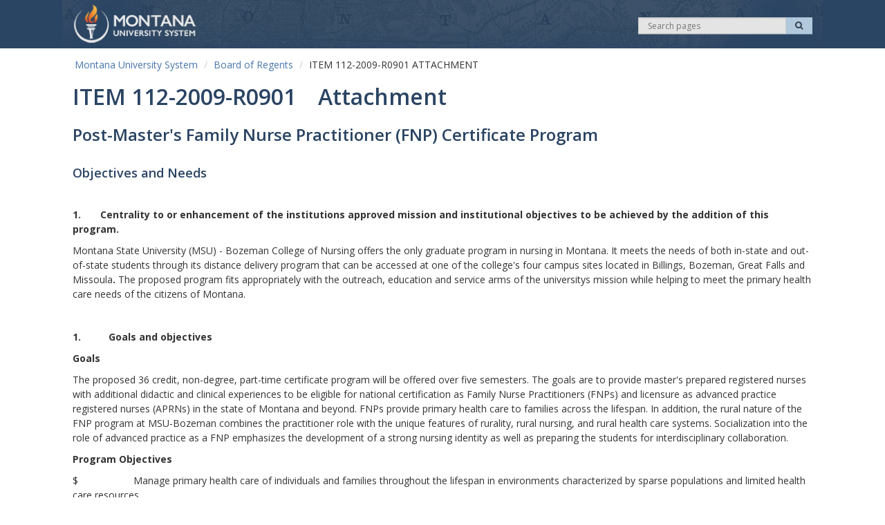

--- FILE ---
content_type: text/html; charset=UTF-8
request_url: https://www.mus.edu/board/meetings/Archives/ITEM112-2009-R0901ATT.html
body_size: 94051
content:
<!DOCTYPE HTML><!DOCTYPE HTML><html lang="en-US">
   <head>
      <meta http-equiv="Content-Type" content="text/html; charset=UTF-8">
      <meta charset="utf-8">
      <meta http-equiv="X-UA-Compatible" content="IE=edge">
      <meta name="viewport" content="width=device-width, initial-scale=1">
      <meta name="description" content="">
      <meta name="keywords" content="">
      <meta name="referrer" content="no-referrer-when-downgrade">
      <!--[if lt IE 9]>
		<script src="https://oss.maxcdn.com/libs/html5shiv/3.7.0/html5shiv.js"></script>
		<script src="https://oss.maxcdn.com/libs/respond.js/1.4.2/respond.min.js"></script>
<![endif]-->
      <title>ITEM 112-2009-R0901     ATTACHMENT | Montana University System</title>
      <meta name="theme-color" content="#333333" />
<link rel="icon" sizes="36x32" href="/_resources/msu/2/images/structure/logos/mus/favicon.ico" />
<link href="/_resources/msu/2/styles/styles.css?d=20210805" rel="stylesheet" media="screen" />
      <link href="/_resources/msu/2/slick/slick.css" rel="stylesheet" type="text/css">
      <link href="/_resources/msu/2/slick/slick-theme.css" rel="stylesheet" type="text/css">
      <link href="/_resources/msu/2/styles/slickslider.css" rel="stylesheet" type="text/css"><script src="//ajax.googleapis.com/ajax/libs/jquery/1.10.2/jquery.min.js"></script><script type="text/javascript">
			OUC = typeof OUC !== "undefined" ? OUC : {};
			OUC.XSLVariables = typeof OUC.XSLVariables !== "undefined" ? OUC.XSLVariables : {};
			OUC.XSLVariables.dirName="/board/meetings/Archives/";
			OUC.XSLVariables.pageName=OUC.XSLVariables.dirName+"ITEM112-2009-R0901ATT.html";
			OUC.XSLVariables.httpRoot="https://www.mus.edu/";
			
			var page_id="https://www.mus.edu/board/meetings/Archives/ITEM112-2009-R0901ATT.html";
		</script><script src="https://cdn.usefathom.com/script.js" data-site="KOOVSYNM" defer="true"></script><script>(function(w,d,s,l,i){w[l]=w[l]||[];w[l].push({'gtm.start':
			new Date().getTime(),event:'gtm.js'});var f=d.getElementsByTagName(s)[0],
			j=d.createElement(s),dl=l!='dataLayer'?'&l='+l:'';j.async=true;j.src=
			'https://www.googletagmanager.com/gtm.js?id='+i+dl;f.parentNode.insertBefore(j,f);
			})(window,document,'script','dataLayer','GTM-MLWD53D7');</script><script async="true" src="https://www.googletagmanager.com/gtag/js?id=G-RMGW710C4F"></script><script>
			  window.dataLayer = window.dataLayer || [];
			  function gtag(){dataLayer.push(arguments);}
			  gtag('js', new Date());

			  gtag('config', 'G-RMGW710C4F');
			</script><script src="https://www.googletagmanager.com/gtag/js?id=G-F6KLTS8ZDD" async=""></script><script> 
				window.dataLayer = window.dataLayer || []; 
				function gtag(){dataLayer.push(arguments);} 
				gtag('js', new Date()); 

				gtag('config', 'G-F6KLTS8ZDD'); 
			</script>
      <script type="text/javascript">// <![CDATA[
(function() {
    var ga = document.createElement('script'); ga.type = 'text/javascript'; ga.async = true;
    ga.src = ('https:' == document.location.protocol ? 'https://ssl' : 'http://www') + '.google-analytics.com/ga.js';
    var s = document.getElementsByTagName('script')[0]; s.parentNode.insertBefore(ga, s);
  })();
// ]]></script>
</head>
   <body class="responsive">
      <div class="mus-topalert" id="mus-topalert" data-alert-url="https://www.montana.edu/assets/feeds/homepage-alert.html" style="display:none;"></div>
      <header class="wrapper" id="header" role="banner">
         <div class="container" id="banner"><img class="visible-print" src="/_resources/msu/2/images/structure/headers/mus-logo.png" height="63" width="250" alt="images/structure/headers/mus-logo.png"><div class="row clearfix hidden-print">
               <div class="col-sm-12 cf">
                  <div class="row">
                     <div class="col-sm-4 col-md-6 column pull-right text-right hidden-xs nav pull-right text-left" id="header-tools">
                        <div class="row clearfix">
                           <div id="searchbox" class="col-md-6 col-lg-6 col-sm-12 text-right column search pull-right" role="search">
                              <div class="row">
                                 <div class="col-md-12">
                                    <form id="search" method="get" action="https://google.com/cse" class="form-horizontal" role="search"><input type="hidden" name="cx" value="012774048697480239986:o4qmbmtj0ju"><input type="hidden" name="cof" value="FORID:0"><div class="input-group input-group-sm"><label for="srch-term" class="sr-only">Search</label><input type="search" id="srch-term" name="q" class="form-control" placeholder="Search pages"><span class="input-group-btn"><button class="btn btn-default btn-search" name="sa" type="submit"><span class="fa fa-search"><span class="sr-only">Search</span></span></button></span></div>
                                    </form>
                                 </div>
                              </div>
                           </div>
                        </div>
                     </div>
                     <div id="stick" data-spy="affix" data-offset-top="125">
                        <ul class="siteheaderlinks">
                           <li id="sitelogo"><a class="navbar-brand" href="https://www.mus.edu"><img src="/_resources/msu/2/images/structure/headers/mus-logo.png" alt="Montana University System" title="Montana University System" height="44" width="174"></a></li>
                        </ul>
                        <ul id="mobile_buttons" class="visible-xs nav pull-right text-left navbar-nav">
                           <li class="pull-left" id="menu-nav"><a href="#" title="Menu" id="menuButton" class="menu-button pull-left"><span class="burger-icon"><span class="sr-only"></span></span></a></li>
                           <li class="pull-right" id="menu-search"><a title="Search" href="#" class="pull-left dropdown-toggle" data-toggle="dropdown"><span class="fa fa-search"><span class="sr-only">Search</span></span></a></li>
                        </ul>
                        <div id="menu-search-open" class="hidden-md hidden-lg hidden-sm clearfix">
                           <div class="col-sm-12">
                              <form id="mobile_search" method="get" action="https://google.com/cse" class="form-horizontal form-inline grey-background " role="search"><input type="hidden" name="cx" value="012774048697480239986:o4qmbmtj0ju"><input type="hidden" name="cof" value="FORID:0"><div class="input-group input-group"><label for="srch-term2" class="sr-only">Search</label><input id="srch-term2" type="search" name="q" class="form-control" placeholder="Search pages"><span class="input-group-btn"><button class="btn btn-default btn-search" name="sa" type="submit">
                                          															Search
                                          														</button></span></div>
                              </form>
                           </div>
                        </div>
                     </div>
                  </div>
               </div>
            </div>
         </div>
      </header>
      <div class="container" id="content">
         <div class="row">
            <div id="rightpane" class="background-divided col-xs-12 pull-right page-content sec col-sm-12">
               <div class="row">
                  <div id="breadcrumb" class="clearfix col-sm-12 hidden-print">
                     <ul class="breadcrumb">
                        <li><a href="/">Montana University System</a></li>
                        <li><a href="/board/">Board of Regents</a></li>
                        <li>ITEM 112-2009-R0901     ATTACHMENT</li>
                     </ul>
                  </div>
                  <div class="col-sm-12 page-header clearfix">
                     <h1>ITEM 112-2009-R0901&nbsp; &nbsp; Attachment</h1>
                  </div>
               </div>
               <div class="row">
                  <div class="col-sm-12 clearfix page-wrapper">
                     <div class="row">
                        <main id="maincontent" role="main" class=" col-sm-12">
                           <h2>Post-Master's Family Nurse Practitioner (FNP) Certificate Program</h2>
                           <h3>Objectives and Needs</h3>
                           <p>&nbsp;</p>
                           <p><b>1.&nbsp;&nbsp;&nbsp;&nbsp;&nbsp;&nbsp; Centrality to or enhancement of the institutions approved mission and institutional
                                 objectives to be achieved by the addition of this program. </b></p>
                           <p>Montana State University (MSU) - Bozeman College of Nursing offers the only graduate
                              program in nursing in Montana. It meets the needs of both in-state and out-of-state
                              students through its distance delivery program that can be accessed at one of the
                              college's four campus sites located in Billings, Bozeman, Great Falls and Missoula<b>. </b>The proposed program fits appropriately with the outreach, education and service arms
                              of the universitys mission while helping to meet the primary health care needs of
                              the citizens of Montana.</p>
                           <p><b>&nbsp;</b></p>
                           <p><b>1.&nbsp;&nbsp;&nbsp;&nbsp;&nbsp;&nbsp;&nbsp;&nbsp;&nbsp; Goals and objectives</b></p>
                           <p><b>Goals</b></p>
                           <p>The proposed 36 credit, non-degree, part-time certificate program will be offered
                              over five semesters. The goals are to provide master's prepared registered nurses
                              with additional didactic and clinical experiences to be eligible for national certification
                              as Family Nurse Practitioners (FNPs) and licensure as advanced practice registered
                              nurses (APRNs) in the state of Montana and beyond. FNPs provide primary health care
                              to families across the lifespan. In addition, the rural nature of the FNP program
                              at MSU-Bozeman combines the practitioner role with the unique features of rurality,
                              rural nursing, and rural health care systems. Socialization into the role of advanced
                              practice as a FNP emphasizes the development of a strong nursing identity as well
                              as preparing the students for interdisciplinary collaboration.</p>
                           <p><b>Program Objectives</b></p>
                           <p>$&nbsp;&nbsp;&nbsp;&nbsp;&nbsp;&nbsp;&nbsp;&nbsp;&nbsp;&nbsp;&nbsp;&nbsp;&nbsp;&nbsp;&nbsp;&nbsp;&nbsp;&nbsp;&nbsp; Manage primary health care of individuals and families throughout
                              the lifespan in environments characterized by sparse populations and limited health
                              care resources.</p>
                           <p>$&nbsp;&nbsp;&nbsp;&nbsp;&nbsp;&nbsp;&nbsp;&nbsp;&nbsp;&nbsp;&nbsp;&nbsp;&nbsp;&nbsp;&nbsp;&nbsp;&nbsp;&nbsp;&nbsp; Demonstrate competency in collaborating with clients to meet
                              their health care needs and goals.</p>
                           <p>$&nbsp;&nbsp;&nbsp;&nbsp;&nbsp;&nbsp;&nbsp;&nbsp;&nbsp;&nbsp;&nbsp;&nbsp;&nbsp;&nbsp;&nbsp;&nbsp;&nbsp;&nbsp;&nbsp; Demonstrate responsibility and accountability for clinical management
                              decisions in accordance with the advanced practice role.</p>
                           <p>$&nbsp;&nbsp;&nbsp;&nbsp;&nbsp;&nbsp;&nbsp;&nbsp;&nbsp;&nbsp;&nbsp;&nbsp;&nbsp;&nbsp;&nbsp;&nbsp;&nbsp;&nbsp;&nbsp; Deliver nursing care based on theory and research to individuals
                              and families in rural areas.</p>
                           <p>$&nbsp;&nbsp;&nbsp;&nbsp;&nbsp;&nbsp;&nbsp;&nbsp;&nbsp;&nbsp;&nbsp;&nbsp;&nbsp;&nbsp;&nbsp;&nbsp;&nbsp;&nbsp;&nbsp; Develop leadership roles within evolving health care delivery
                              systems in rural areas.</p>
                           <p>$&nbsp;&nbsp;&nbsp;&nbsp;&nbsp;&nbsp;&nbsp;&nbsp;&nbsp;&nbsp;&nbsp;&nbsp;&nbsp;&nbsp;&nbsp;&nbsp;&nbsp;&nbsp;&nbsp; Participate in the process of analysis and investigation of nursing
                              problems to develop new insights and build connections between theory, research and
                              clinical practice.</p>
                           <p>$&nbsp;&nbsp;&nbsp;&nbsp;&nbsp;&nbsp;&nbsp;&nbsp;&nbsp;&nbsp;&nbsp;&nbsp;&nbsp;&nbsp;&nbsp;&nbsp;&nbsp;&nbsp;&nbsp; Develop proficiency in collaboration, referral and consultation
                              with other disciplines and consumers.</p>
                           <p>$&nbsp;&nbsp;&nbsp;&nbsp;&nbsp;&nbsp;&nbsp;&nbsp;&nbsp;&nbsp;&nbsp;&nbsp;&nbsp;&nbsp;&nbsp;&nbsp;&nbsp;&nbsp;&nbsp; Demonstrate beginning skill in the role acquisition of the family
                              nurse practitioner.</p>
                           <p>$&nbsp;&nbsp;&nbsp;&nbsp;&nbsp;&nbsp;&nbsp;&nbsp;&nbsp;&nbsp;&nbsp;&nbsp;&nbsp;&nbsp;&nbsp;&nbsp;&nbsp;&nbsp;&nbsp; Develop an active role in rural health care policy and implementation.</p>
                           <p><b>&nbsp;</b></p>
                           <p><b>2.&nbsp;&nbsp;&nbsp;&nbsp;&nbsp;&nbsp; Intellectual basis for the curriculum </b></p>
                           <p>Two of the objectives of the Rural Family Nurse Practitioner (FNP) program are to:
                              Deliver nursing care based on theory and research to individuals and families in rural
                              areas; and Participate in the process of analysis and investigation of nursing problems
                              to develop new insights and build connections between theory, research and clinical
                              practice. These students will come to the program with graduate education (master's
                              prepared nurses) that included research and theory coursework and the completion of
                              a scholarly project or thesis. This program will build on that background.<br><br></p>
                           <p><strong>3.&nbsp;&nbsp;&nbsp;&nbsp;</strong>&nbsp;&nbsp; <b>Course of study - with draft catalog copy of specific courses required and recommended
                                 for completion of the program; with course rubric (dept. and number), credits, course
                                 title - indicating required elective, and other courses. Asterisk those which would
                                 be new if the program were implemented as proposed.</b> (see Appendices A and B)<br><br></p>
                           <p><b>4.&nbsp;&nbsp;&nbsp;&nbsp;&nbsp;&nbsp; Prospective instructional methods or delivery by telecommunications.</b></p>
                           <p>1.&nbsp;&nbsp;&nbsp;&nbsp;&nbsp;&nbsp;&nbsp;&nbsp;&nbsp; If telecommunications will be used, indicate:</p>
                           <p style="padding-left: 40px;">1.&nbsp;&nbsp;&nbsp;&nbsp;&nbsp;&nbsp;&nbsp;&nbsp;&nbsp; The types or levels of courses within the program which would be appropriate
                              for telecommunications,</p>
                           <p style="padding-left: 40px;">All of the courses within the program would be appropriate for telecommunications
                              with the exception of the <strong>clinical</strong> portions (16 crs) of the health assessment and primary care courses (N550, N561,
                              N562, N563 and N571). In the current generic Rural FNP program, all of the courses
                              (including the <strong>didactic</strong> portions of the health assessment and primary care courses) are delivered using either
                              audio teleconference bridge (TCB), interactive video (IAV), or Web CT. The continued
                              use of each of these modalities is anticipated.</p>
                           <p>&nbsp;</p>
                           <p>2.&nbsp;&nbsp;&nbsp;&nbsp;&nbsp;&nbsp;&nbsp;&nbsp;&nbsp; The percentage of total credits for the program which would be taught
                              via telecommunications, and&nbsp;</p>
                           <p>The total number of credits which would be taught via telecommunications is 20 of
                              the 36 required credits or <b>55.6%.</b></p>
                           <p><b>&nbsp;</b></p>
                           <p>3.&nbsp;&nbsp;&nbsp;&nbsp;&nbsp;&nbsp;&nbsp;&nbsp;&nbsp; The estimated frequency and duration of face-to-face contact, if any,
                              between the individual student and faculty, as well as the possibility for face-to-face
                              contact among students.</p>
                           <p>The estimated frequency and duration of face-to-face contact between the students
                              and faculty and students with other students is three times per semester in Bozeman.
                              Depending on how many classes the students are enrolled in, the duration would be
                              from 1-2 days per face-to-face class sessions. This is the frequency and duration
                              of face-to-face contact that is currently in place for the generic Rural FNP students.</p>
                           <p>4. If the program exists on campus, and is proposed for delivery off-campus, indicate
                              any differences in the curriculum from that offered on-campus. NA (the current Rural
                              FNP program is offered off-campus)</p>
                           <p><b>&nbsp;</b></p>
                           <p><b>2.&nbsp;&nbsp;&nbsp;&nbsp;&nbsp;&nbsp;&nbsp;&nbsp;&nbsp; Need for program.</b></p>
                           <p>Justification should focus on documented need in the appropriate service area for
                              the program -- national, statewide, regional, or community; provide objective data,
                              studies, the results of institutional needs assessments appropriate to the programs
                              nature and the expected outcomes and performance of its graduates. Justification may
                              include:</p>
                           <p>1.&nbsp;&nbsp;&nbsp;&nbsp;&nbsp;&nbsp;&nbsp;&nbsp;&nbsp; Student interest or demand; with data on enrollment trends, outreach interest;</p>
                           <p>The current 59 credit Rural FNP program at MSU-Bozeman, which leads to a Master of
                              Nursing (MN) degree, began in Fall, 1994. By December 1997, eleven master's prepared
                              nurses from across the country had inquired about a post-master's certificate program.
                              As part of an informal pilot, two post-master's students completed the courses in
                              Su-98 and three in Su-99. One student is currently enrolled in the courses, and two
                              students will be enrolling in F-01. Three inquiries were received in 1999 and five
                              in 2000.</p>
                           <p>There are similar programs in surrounding states such as Wyoming, Utah and Washington;
                              however, students select the program at MSU-Bozeman because of the opportunity to
                              study at a nationally recognized <strong>rural</strong> family nurse practitioner program.</p>
                           <p>The national certification boards, the American Nurses' Credentialing Center (ANCC)
                              and the American Academy of Nurse Practitioners (AANP), have asked MSU-Bozeman to
                              develop a <strong>formal</strong> certificate program to facilitate their approval of students to take these national
                              certification examinations. Based on past data, we would anticipate 1-3 enrollees
                              per year in a formal, non-degree certificate program.</p>
                           <p>2.&nbsp;&nbsp;&nbsp;&nbsp;&nbsp;&nbsp;&nbsp;&nbsp;&nbsp;&nbsp;&nbsp;&nbsp;&nbsp;&nbsp;&nbsp;&nbsp;&nbsp;&nbsp; Cultural, artistic, and intellectual growth of the targeted student,
                              as well as enrichment to the general campus community;</p>
                           <p>Cultural aspects of nursing care in working with diverse clients across the lifespan
                              are addressed in each course within the curriculum. The "rural" culture is the pervasive
                              theme of the Rural Family Nurse Practitioner program. Section 1.B. above addresses
                              the "intellectual basis for the curriculum" for intellectual growth of the targeted
                              student. In addition, theoretical perspectives are presented in each individual course
                              in the curriculum.</p>
                           <p>3.&nbsp;&nbsp;&nbsp;&nbsp;&nbsp;&nbsp;&nbsp;&nbsp;&nbsp;&nbsp;&nbsp;&nbsp;&nbsp;&nbsp;&nbsp;&nbsp;&nbsp;&nbsp; Economic growth and development; (NA)</p>
                           <p>4.&nbsp;&nbsp;&nbsp;&nbsp;&nbsp;&nbsp;&nbsp;&nbsp;&nbsp;&nbsp;&nbsp;&nbsp;&nbsp;&nbsp;&nbsp;&nbsp;&nbsp;&nbsp; Changes in occupation or profession, or advances in the discipline
                              which require an "updated" approach within the curriculum;</p>
                           <p>As the educational programs to prepare FNPs have increased in number over the past
                              decade or so, communities throughout the country have accepted these advanced practice
                              registered nurses (APRNs) to provide the primary care needed in their communities.
                              As a result of this acceptance of FNPs who are now required to be educated at the
                              master's level, more and more FNPs are needed, especially in communities which have
                              been unable to recruit physicians and particularly in rural communities such as those
                              found in Montana. Many nurses with master's degrees who were educated in the 1960s
                              and 70s as Clinical Specialists ultimately lost positions during the "downsizing"
                              of the late 1980s and early 90s. As a result, these nurses are now desiring to "retool"
                              and be educated as FNPs.</p>
                           <p>5.&nbsp;&nbsp;&nbsp;&nbsp;&nbsp;&nbsp;&nbsp;&nbsp;&nbsp;&nbsp;&nbsp;&nbsp;&nbsp;&nbsp;&nbsp;&nbsp;&nbsp;&nbsp; Manpower needs of local industry; indicating if needs are for
                              new graduates or "retrained" current employees; and</p>
                           <p>Due to the current nursing shortage nationwide, including Montana, nurses at all levels
                              of educational preparation are needed in the health care industry and Montana workforce.
                              New graduates as well as "retooled" nurses are needed to fill the vacancies in both
                              rural and urban areas. A part-time option for master's prepared nurses to obtain FNP
                              education while they continue to work in their current positions offers an opportunity
                              for them to continue to contribute to the crucially needed workforce while preparing
                              to advance their own careers and move into the advanced practice arena as FNPs.</p>
                           <p>6.&nbsp;&nbsp;&nbsp;&nbsp;&nbsp;&nbsp;&nbsp;&nbsp;&nbsp;&nbsp;&nbsp;&nbsp;&nbsp;&nbsp;&nbsp;&nbsp;&nbsp;&nbsp; Reciprocal benefits to the institution -- e.g., internships,
                              research funds or opportunities.</p>
                           <p>While the post-master's students continue their education part-time, they pay full
                              tuition, and do not qualify for federal nursing traineeship funds. The generic Rural
                              FNP program is currently budgeted for approximately 15 new students per year; post-master's
                              students fill unused slots within the 15 budgeted. In addition, they work with preceptors
                              around the state during each of their primary care clinical courses. Their tuition
                              and the filling of unused slots benefits the institution. The primary care they provide
                              in their clinical courses including the final semester of 5 crs of Clinical Preceptorship
                              (N571) contributes to the health care of the citizens of the state. Students complete
                              720 clock hours of clinical practice while enrolled in 36 crs of coursework, including
                              300 didactic clock hours.</p>
                           <p><b>&nbsp;</b></p>
                           <p><b>3.&nbsp;&nbsp;&nbsp;&nbsp;&nbsp;&nbsp;&nbsp;&nbsp;&nbsp; New courses the program will add to the curriculum and course requirements
                                 for the program. </b></p>
                           <p>No new courses will be added. Current unused course slots will be used.</p>
                           <p>&nbsp;</p>
                           <h3>Adequacy, Accreditation and Assessment Issues</h3>
                           <p><b>1.&nbsp;&nbsp;&nbsp;&nbsp;&nbsp;&nbsp;&nbsp;&nbsp;&nbsp;&nbsp;&nbsp;&nbsp;&nbsp;&nbsp;&nbsp;&nbsp;&nbsp;&nbsp; Adequacy of present faculty, facilities, equipment and library
                                 holdings in support of program, compared to known or anticipated minimum standards
                                 for accreditation.</b></p>
                           <p>Because these non-degree seeking students are filling unused generic Rural FNP graduate
                              slots, there is no need for increased faculty, staff, equipment or space. No additional
                              capital outlay is required or physical facilities needed. Library resources are adequate;
                              all College of Nursing graduate students have access to Renne Library through distance
                              technology.</p>
                           <p><b>2.&nbsp;&nbsp;&nbsp;&nbsp;&nbsp;&nbsp;&nbsp;&nbsp;&nbsp;&nbsp;&nbsp;&nbsp;&nbsp;&nbsp;&nbsp;&nbsp;&nbsp;&nbsp; If special accreditation will be sought, timetable and costs
                                 associated with attaining and sustaining full accreditation status as well as the
                                 level needed for each to fulfill anticipated minimum standards for accreditation (whether
                                 or not it would be sought).</b></p>
                           <p>The Commission on Collegiate Nursing Education (CCNE), the national organization that
                              accredits baccalaureate and higher degree programs in nursing, has accredited the
                              current BSN and master's (MN) programs in nursing at MSU-Bozeman for 10 years, extending
                              to June 30, 2009. The post-master's certificate program is considered an option within
                              the generic FNP program and will require that we notify CCNE regarding this additional
                              option. At the time that CCNE does a site visit for the next accreditation cycle (Fall
                              2008), they will review the post-master's program as one of the options of our accredited
                              MN program. Therefore, no additional costs will be incurred for the post-master's
                              certificate program to be fully accredited by CCNE.</p>
                           <p><b>3.&nbsp;&nbsp;&nbsp;&nbsp;&nbsp;&nbsp;&nbsp;&nbsp;&nbsp;&nbsp;&nbsp;&nbsp;&nbsp;&nbsp;&nbsp;&nbsp;&nbsp;&nbsp; Assessment plan: how the program will "fit" within the Institution's
                                 internal, approved assessment process and specifically address the major assessment
                                 components of academic performance and program relevancy to student-society needs;
                                 complimenting the guidelines provided to campuses by the OCHE and the Intra-campus
                                 Committee on Outcomes Assessment (ICOA), which address the following factors:</b></p>
                           <p>1.&nbsp;&nbsp;&nbsp;&nbsp;&nbsp;&nbsp; Entry level preparedness (i.e., competency and skills) and predicted success
                              of students - collection of baseline data;</p>
                           <p>The MSU-Bozeman College of Nursing will continue to utilize its current approved assessment
                              plan for the post-master's certificate program just as it does for the generic Rural
                              FNP program. Measures of entry level preparedness of students includes:</p>
                           <ul>
                              <li>&nbsp;&nbsp;&nbsp;&nbsp;&nbsp;&nbsp;&nbsp;&nbsp;&nbsp;&nbsp; a minimum of 1000 on the verbal and quantitative sections of the Graduate
                                 Record Examination (GRE),</li>
                              <li>&nbsp;&nbsp;&nbsp;&nbsp;&nbsp;&nbsp;&nbsp;&nbsp;&nbsp;&nbsp; successful completion of undergraduate courses in statistics, research,
                                 and physical assessment,</li>
                              <li>&nbsp;&nbsp;&nbsp;&nbsp;&nbsp;&nbsp;&nbsp;&nbsp;&nbsp;&nbsp; three letters of recommendation from professional colleagues,</li>
                              <li>&nbsp;&nbsp;&nbsp;&nbsp;&nbsp;&nbsp;&nbsp;&nbsp;&nbsp;&nbsp; a personal interview by faculty teaching in the graduate program,</li>
                              <li>&nbsp;&nbsp;&nbsp;&nbsp;&nbsp;&nbsp;&nbsp;&nbsp;&nbsp;&nbsp; an undergraduate GPA of 3.0 or higher, and</li>
                              <li>&nbsp;&nbsp;&nbsp;&nbsp;&nbsp;&nbsp;&nbsp;&nbsp;&nbsp;&nbsp; an essay regarding the role of advanced practice nursing.</li>
                           </ul>
                           <p><b>&nbsp;</b></p>
                           <p>2.&nbsp;&nbsp;&nbsp;&nbsp;&nbsp;&nbsp;&nbsp;&nbsp;&nbsp;&nbsp;&nbsp;&nbsp;&nbsp;&nbsp;&nbsp;&nbsp;&nbsp;&nbsp; Intermediate assessment of student performance by quantitative
                              and qualitative measures;</p>
                           <p>Intermediate assessment of students includes:</p>
                           <ul>
                              <li>&nbsp;&nbsp;&nbsp;&nbsp;&nbsp;&nbsp;&nbsp;&nbsp;&nbsp;&nbsp; successful completion of courses within the curriculum with the maintenance
                                 of a 3.0 cumulative GPA, and</li>
                              <li>&nbsp;&nbsp;&nbsp;&nbsp;&nbsp;&nbsp;&nbsp;&nbsp;&nbsp;&nbsp; passing the clinical objectives for each of the primary care courses.</li>
                              <li><b>&nbsp;</b></li>
                           </ul>
                           <p>3.&nbsp;&nbsp;&nbsp;&nbsp;&nbsp;&nbsp;&nbsp;&nbsp;&nbsp;&nbsp;&nbsp;&nbsp;&nbsp;&nbsp;&nbsp;&nbsp;&nbsp;&nbsp; End-of-instruction assessment;</p>
                           <p>End of instruction assessment of students includes:</p>
                           <ul>
                              <li>&nbsp;&nbsp;&nbsp;&nbsp;&nbsp;&nbsp;&nbsp;&nbsp;&nbsp;&nbsp; success on the national certification examination,</li>
                              <li>&nbsp;&nbsp;&nbsp;&nbsp;&nbsp;&nbsp;&nbsp;&nbsp;&nbsp;&nbsp; licensure as an advanced practice nurse with prescriptive authority, and</li>
                              <li>&nbsp;&nbsp;&nbsp;&nbsp;&nbsp;&nbsp;&nbsp;&nbsp;&nbsp;&nbsp; employment as a Family Nurse Practitioner.</li>
                              <li><b>&nbsp;</b></li>
                           </ul>
                           <p>4.&nbsp;&nbsp;&nbsp;&nbsp;&nbsp;&nbsp;&nbsp;&nbsp;&nbsp;&nbsp;&nbsp;&nbsp;&nbsp;&nbsp;&nbsp;&nbsp;&nbsp;&nbsp; Student/alumni satisfaction/employer satisfaction; and</p>
                           <p>Surveys are conducted every other year to determine the satisfaction of FNP graduates
                              and their employers regarding the performance (knowledge and skills) of the graduates.
                              This data is reviewed by the College of Nursing Graduate Academic Affairs Committee
                              (GAAC) in order that continuous improvement in the program may be assured.</p>
                           <p>5.&nbsp;&nbsp;&nbsp;&nbsp;&nbsp;&nbsp;&nbsp;&nbsp;&nbsp;&nbsp;&nbsp;&nbsp;&nbsp;&nbsp;&nbsp;&nbsp;&nbsp;&nbsp; Program review</p>
                           <p>The program is reviewed on an on-going basis to assure continued improvement. This
                              is done both formally and informally through the Graduate Academic Affairs Committee
                              (GAAC), students evaluating their courses, and individual faculty making course adjustments
                              as needed based on student feedback. The next CCNE accreditation site visit will be
                              scheduled for Fall 2008.</p>
                           <p>In summary, 100% of all of the graduates of the FNP program and all of the non-degree
                              students who have completed the <strong>informal</strong> post-master's program to date have passed the national certification examination
                              to become FNPs on the first try. Additionally, they have been licensed as APRNs in
                              Montana or other states and are practicing as advanced practice nurses, many in medically
                              underserved areas. This is the best possible outcome for this program. In addition,
                              the graduates and their employers are surveyed every other year, not only for satisfaction
                              but to determine if the objectives of the program have been met and if the students
                              did have the knowledge and skills that the program indicated they would have.</p>
                           <h3>Impact on Faculty, Facilities, Costs, Students, and Other Departments and Campuses</h3>
                           <p><b>1.&nbsp;&nbsp;&nbsp;&nbsp;&nbsp;&nbsp;&nbsp;&nbsp;&nbsp;&nbsp;&nbsp;&nbsp;&nbsp;&nbsp;&nbsp;&nbsp;&nbsp;&nbsp; Additional faculty requirements, including qualifications, salary,
                                 and recruitment. Details may include:</b></p>
                           <p style="padding-left: 40px;">1.&nbsp;&nbsp;&nbsp;&nbsp;&nbsp;&nbsp;&nbsp;&nbsp;&nbsp;&nbsp;&nbsp;&nbsp;&nbsp;&nbsp;&nbsp;&nbsp;&nbsp;&nbsp; Names and qualifications (i.e., rank, employment status, highest
                              degree earned, percent of effort to be devoted to this program, projected teaching
                              load for the first six years of the programs implementation, academic specialty):</p>
                           <p style="padding-left: 40px;">Appendix C includes the list of faculty currently teaching in the Rural FNP program
                              and who will continue to teach the courses that post-master's students are required
                              to take. No additional faculty will be required to add the post-master's students
                              to the current courses.</p>
                           <p style="padding-left: 40px;">2.&nbsp;&nbsp;&nbsp;&nbsp;&nbsp;&nbsp;&nbsp;&nbsp;&nbsp;&nbsp;&nbsp;&nbsp;&nbsp;&nbsp;&nbsp;&nbsp;&nbsp;&nbsp;&nbsp; For necessary recruitment, the specific qualifications sought,
                              the projected availability of such candidates, and the anticipated salaries each will
                              command; and NA - no additional faculty will be recruited.</p>
                           <p style="padding-left: 40px;">3.&nbsp;&nbsp;&nbsp;&nbsp;&nbsp;&nbsp;&nbsp;&nbsp;&nbsp;&nbsp;&nbsp;&nbsp;&nbsp;&nbsp;&nbsp;&nbsp;&nbsp;&nbsp;&nbsp; Profile of regular faculty to be hired full-time, as well as
                              adjuncts. If the program will be delivered off-campus, how the profile of faculty
                              for the proposed program would differ, if at all, from the on-campus profile. NA</p>
                           <p><b>2.&nbsp;&nbsp;&nbsp;&nbsp;&nbsp;&nbsp;&nbsp;&nbsp;&nbsp;&nbsp;&nbsp;&nbsp;&nbsp;&nbsp;&nbsp;&nbsp;&nbsp;&nbsp; Impact on facilities. Details may include:</b></p>
                           <p style="padding-left: 40px;">1.&nbsp;&nbsp;&nbsp;&nbsp;&nbsp;&nbsp;&nbsp;&nbsp;&nbsp;&nbsp;&nbsp;&nbsp;&nbsp;&nbsp;&nbsp;&nbsp;&nbsp;&nbsp; Library -- major purchases (e.g., subscriptions, collections,
                              computerized search capabilities) and services needed to support a new program. If
                              the program will be delivered at distance, which purchases and services will be duplicative
                              and/or unique to those provided on-campus; for graduate programs delivered at a distance,
                              how quality research will be attained and sustained;</p>
                           <p style="padding-left: 40px;">2.&nbsp;&nbsp;&nbsp;&nbsp;&nbsp;&nbsp;&nbsp;&nbsp;&nbsp;&nbsp;&nbsp;&nbsp;&nbsp;&nbsp;&nbsp;&nbsp;&nbsp;&nbsp; Computer services -- major purchases of software and hardware,
                              as well as related services, needed to support the program;</p>
                           <p style="padding-left: 40px;">3.&nbsp;&nbsp;&nbsp;&nbsp;&nbsp;&nbsp;&nbsp;&nbsp;&nbsp;&nbsp;&nbsp;&nbsp;&nbsp;&nbsp;&nbsp;&nbsp;&nbsp;&nbsp; Telecommunications -- major purchases of equipment and availability
                              of systems and air-time;</p>
                           <p style="padding-left: 40px;">4.&nbsp;&nbsp;&nbsp;&nbsp;&nbsp;&nbsp;&nbsp;&nbsp;&nbsp;&nbsp;&nbsp;&nbsp;&nbsp;&nbsp;&nbsp;&nbsp;&nbsp;&nbsp; Equipment -- new equipment, equipment repair and maintenance;</p>
                           <p style="padding-left: 40px;">5.&nbsp;&nbsp;&nbsp;&nbsp;&nbsp;&nbsp;&nbsp;&nbsp;&nbsp;&nbsp;&nbsp;&nbsp;&nbsp;&nbsp;&nbsp;&nbsp;&nbsp;&nbsp; Space/capital requirements -- e.g., new facilities, building
                              modifications, or renovations, expected costs, and sources of funds for capital projects
                              unique to housing the program; types of space needs would include classrooms, laboratories,
                              offices, library, special use rooms, general use rooms, support staff areas, medical
                              facilities, residential facilities; other information to include would be the square
                              footage and estimated costs for new construction or renovations; and</p>
                           <p style="padding-left: 40px;">6.&nbsp;&nbsp;&nbsp;&nbsp;&nbsp;&nbsp;&nbsp;&nbsp;&nbsp;&nbsp;&nbsp;&nbsp;&nbsp;&nbsp;&nbsp;&nbsp;&nbsp;&nbsp; Support services-- other services necessary to support the program.</p>
                           <p style="padding-left: 40px;">No additional library, computer, or telecommunications equipment or services are necessary.
                              The few additional students (1-3 each year) will not add a burden to the current services
                              and/or equipment. No additional space or capital requirements are needed.</p>
                           <p>&nbsp;</p>
                           <h3><b>Appendix A</b><b>- Course of Study</b></h3>
                           <p><b>Post-master's Family Nurse Practitioner (FNP) Certificate Program (Part-time)</b></p>
                           <p><b>Semester 1 - Fall</b></p>
                           <p>N550: Health Assessment 3 (1 lecture, 2 clinical lab)</p>
                           <p>N556: Pharmacotherapeutics I 3 (3 lecture)</p>
                           <p>N560: Advanced Physiological/</p>
                           <p>Pathophysiological Concepts</p>
                           <p>in Primary Care <strong>4</strong> (4 lecture)</p>
                           <p><b>Total Credits 10</b></p>
                           <p>&nbsp;</p>
                           <h4>Semester 2 - Spring</h4>
                           <p>&nbsp;</p>
                           <p>N555: Concepts of Family Care 2 (2 lecture)</p>
                           <p>N561: Primary Care I for Childbearing and</p>
                           <p>Childrearing Families <strong>6</strong> (3 lecture, 3 clinical lab)</p>
                           <p><b>Total Credits 8</b></p>
                           <p>&nbsp;</p>
                           <p><b>Semester 3 - Fall</b></p>
                           <p>&nbsp;</p>
                           <p>N562: Primary Care II for Midlife Families <strong>6</strong> (3 lecture, 3 clinical lab)</p>
                           <p><b>Total Credits 6</b></p>
                           <p>&nbsp;</p>
                           <p><b>Semester 4 - Spring</b></p>
                           <p>&nbsp;</p>
                           <p>N557: Pharmacotherapeutics II 1 (1 lecture)</p>
                           <p>N563: Primary Care III for Aging Families <strong>6</strong> (3 lecture, 3 clinical lab)</p>
                           <p><b>Total Credits 7</b></p>
                           <p>&nbsp;</p>
                           <p>&nbsp;</p>
                           <p><b>Semester 5 - Summer</b></p>
                           <p>&nbsp;</p>
                           <p>N571: Primary Care IV - Clinical <strong>5</strong> (0 lecture, 5 clinical lab)</p>
                           <p>Preceptorship</p>
                           <p><b>Total Credits 5</b></p>
                           <p><b>GRAND TOTAL = 36 semester credits</b></p>
                           <p>&nbsp;</p>
                           <p><b>[<strong>Note:</strong> There are no <strong>new</strong> courses in this Course of Study. All of these courses are required for the generic
                                 Family Nurse Practitioner program. Also, none of the courses are electives - all are
                                 required for the certificate program.]</b></p>
                           <p><b>&nbsp;</b></p>
                           <h3>Appendix B</h3>
                           <p><b>&nbsp;</b></p>
                           <p><b>Catalog Descriptions</b><b>of Required Courses in Post-master's FNP Program</b></p>
                           <p>(no elective courses are required)</p>
                           <p>&nbsp;</p>
                           <p><b>N 550 HEALTH ASSESSMENT</b></p>
                           <p>F 3 cr. LEC 1 LAB 2</p>
                           <p>PREREQUISITE: Graduate standing</p>
                           <p>Students who have not completed a graduate health assessment course will be required
                              to complete this course, consisting of study modules and videos based on various components
                              of health assessment with emphasis on rural populations. Students will be required
                              to demonstrate assessment competency to FNP faculty.</p>
                           <p>&nbsp;</p>
                           <p><b>N 555 CONCEPTS OF FAMILY CARE</b></p>
                           <p>S 2 cr. LEC 2</p>
                           <p>PREREQUISITE: Graduate standing</p>
                           <p>The focus of this course is the analysis and synthesis of family theories from nursing
                              and other disciplines. In addition, related concepts and theories will be analyzed
                              as a basis for understanding the principles of family assessment and family health
                              promotion from a nursing perspective. An emphasis is placed on the rural contextual
                              factors which influence nursing practice within families.</p>
                           <p>&nbsp;</p>
                           <p><b>N 556 PHARMACOTHERAPEUTICS I</b></p>
                           <p>F 3 cr. LEC 3</p>
                           <p>PREREQUISITE: Graduate standing</p>
                           <p>Provides a basis for understanding the pharmacokinetics and actions of specific group
                              of drugs commonly used in primary care practice. Discussion will be presented on pharmacological
                              action of drugs, side effects, appropriate dosing, drug interactions and guidelines
                              for use of drugs. Legal and ethical considerations of prescriptive practice will also
                              be addressed.</p>
                           <p>&nbsp;</p>
                           <p><b>N 557 PHARMACOTHERAPEUTICS II</b></p>
                           <p>S 1 cr. LEC 1</p>
                           <p>PREREQUISITE: N 556</p>
                           <p>COREQUISITE: N 563</p>
                           <p>The focus of the course is application of the students- clinical and didactic pharmacokinetics
                              knowledge. Case study format provides for focusing on medication needs with emphasis
                              on monitoring and adjusting therapeutic dosage, particularly of the aging population.
                              Prescriptive issues for Advanced Practice Registered Nurses (APRNs) will be addressed.</p>
                           <p>&nbsp;</p>
                           <p><b>N 560 ADVANCED PHYSIOLOGICAL/PATHOPHYSIOLOGICAL CONCEPTS IN PRIMARY CARE</b></p>
                           <p>F 4 cr. LEC 4</p>
                           <p>PREREQUISITE: Graduate standing</p>
                           <p>Comprehensive study of the physiological/pathophysiological functioning of all human
                              body systems. Age‑related variations in physiology/pathophysiology are emphasized
                              in this course.</p>
                           <p>&nbsp;</p>
                           <p><b>N 561 PRIMARY CARE I FOR CHILDBEARING AND CHILDREARING FAMILIES</b></p>
                           <p>S 6 cr. LEC 3 LAB 3</p>
                           <p>PREREQUISITE: N 555</p>
                           <p>Focuses on comprehensive assessment, intervention and preventive care for childbearing
                              and childrearing families in primary health care settings. Advanced nursing practice
                              is based on theoretical perspectives which serve as guides to identification and interventions
                              for the common health needs. Recognizing and valuing the holistic nature of individuals
                              within families, this course will include content on physiological, pathophysiological,
                              psychological, sociocultural and spiritual primary health care needs of childbearing
                              and childrearing families.</p>
                           <p>&nbsp;</p>
                           <p><b>N 562 PRIMARY CARE II FOR MIDLIFE FAMILIES</b></p>
                           <p>F 6 cr. LEC 3 LAB 3</p>
                           <p>PREREQUISITE: N 561</p>
                           <p>Focuses on comprehensive assessment, intervention and preventive care for midlife
                              families in primary health care settings. The use of theoretical perspectives for
                              the advanced practice of nursing is continued. Recognizing and valuing the holistic
                              nature of individuals within families, this course will include content on the physiologic,
                              psychological, developmental, sociocultural and spiritual primary care needs of midlife
                              families.</p>
                           <p>&nbsp;</p>
                           <p><b>N 563 PRIMARY CARE III FOR AGING FAMILIES</b></p>
                           <p>S 6 cr. LEC 3 LAB 3</p>
                           <p>PREREQUISITE: N 562</p>
                           <p>COREQUISITE: N556</p>
                           <p>Assessment, treatment and preventive care for aging families in primary health care
                              settings. Physiological, psychological, sociocultural and spiritual responses to acute
                              and chronic conditions will be explored. Advanced nursing practice is developed through
                              continued utilization of theoretical perspectives which serve as guides to the identification
                              and treatment of the common health care needs of the aging family. There is added
                              emphasis on the advocacy role of the nurse practitioner with this population.</p>
                           <p><b>&nbsp;</b></p>
                           <p><b>N 571 PRIMARY CARE IV: CLINICAL PRECEPTORSHIP</b></p>
                           <p>Su 5 cr. LAB 5</p>
                           <p>PREREQUISITE: Final semester of course work</p>
                           <p>This practicum allows students to further refine their family nurse practitioner skills.
                              Students may participate in the selection of a practice setting such as family health,
                              pediatrics, women's health or gerontology or a broad based general practice based
                              on availability. Theoretical perspectives are applied to enhance assessment and treatment
                              skills for the selected area of practice.</p>
                           <h3><b>Appendix C</b></h3>
                           <p><b>Faculty Teaching in the Rural Family Nurse Practitioner (FNP) Program</b></p>
                           <p><b>(Required Courses for Post-master's Certificate Students)</b></p>
                           <p>&nbsp;</p>
                           <table style="border-collapse: collapse;" border="0" cellspacing="0" cellpadding="0">
                              <tbody>
                                 <tr>
                                    <td style="width: 92.5pt; border: solid black .85pt; padding: 0in 6.0pt 0in 6.0pt;" valign="top" width="123">
                                       <p>&nbsp;</p>
                                       <p><b>Name</b></p>
                                    </td>
                                    <td style="width: 82.95pt; border: solid black .85pt; border-left: none; padding: 0in 6.0pt 0in 6.0pt;" valign="top" width="111">
                                       <p><b>&nbsp;</b></p>
                                       <p><b>Rank</b></p>
                                    </td>
                                    <td style="width: 102.05pt; border: solid black .85pt; border-left: none; padding: 0in 6.0pt 0in 6.0pt;" valign="top" width="136">
                                       <p><b>&nbsp;</b></p>
                                       <p><b>Employment Status</b></p>
                                    </td>
                                    <td style="width: 64.4pt; border: solid black .85pt; border-left: none; padding: 0in 6.0pt 0in 6.0pt;" valign="top" width="86">
                                       <p><b>&nbsp;</b></p>
                                       <p><b>Highest Degree</b></p>
                                    </td>
                                    <td style="width: 63.0pt; border: solid black .85pt; border-left: none; padding: 0in 6.0pt 0in 6.0pt;" valign="top" width="84">
                                       <p><b>&nbsp;</b></p>
                                       <p><b>Percent of Effort</b></p>
                                    </td>
                                    <td style="width: 148.5pt; border: solid black .85pt; border-left: none; padding: 0in 6.0pt 0in 6.0pt;" valign="top" width="198">
                                       <p><b>&nbsp;</b></p>
                                       <p><b>Projected Teaching Load</b></p>
                                    </td>
                                    <td style="width: 94.5pt; border: solid black .85pt; border-left: none; padding: 0in 6.0pt 0in 6.0pt;" valign="top" width="126">
                                       <p><b>&nbsp;</b></p>
                                       <p><b>Academic Specialty</b></p>
                                    </td>
                                 </tr>
                                 <tr>
                                    <td style="width: 92.5pt; border: solid black .85pt; border-top: none; padding: 0in 6.0pt 0in 6.0pt;" valign="top" width="123">
                                       <p><b>&nbsp;</b></p>
                                       <p>Caniparoli, Catherine, MSN, CANP</p>
                                    </td>
                                    <td style="width: 82.95pt; border-top: none; border-left: none; border-bottom: solid black .85pt; border-right: solid black .85pt; padding: 0in 6.0pt 0in 6.0pt;" valign="top" width="111">
                                       <p>&nbsp;</p>
                                       <p>Adjunct Assistant Professor</p>
                                    </td>
                                    <td style="width: 102.05pt; border-top: none; border-left: none; border-bottom: solid black .85pt; border-right: solid black .85pt; padding: 0in 6.0pt 0in 6.0pt;" valign="top" width="136">
                                       <p>&nbsp;</p>
                                       <p>Three Year BOR Contract</p>
                                       <p>(Full-time)</p>
                                    </td>
                                    <td style="width: 64.4pt; border-top: none; border-left: none; border-bottom: solid black .85pt; border-right: solid black .85pt; padding: 0in 6.0pt 0in 6.0pt;" valign="top" width="86">
                                       <p>&nbsp;</p>
                                       <p>MSN</p>
                                    </td>
                                    <td style="width: 63.0pt; border-top: none; border-left: none; border-bottom: solid black .85pt; border-right: solid black .85pt; padding: 0in 6.0pt 0in 6.0pt;" valign="top" width="84">
                                       <p>&nbsp;</p>
                                       <p>70%</p>
                                    </td>
                                    <td style="width: 148.5pt; border-top: none; border-left: none; border-bottom: solid black .85pt; border-right: solid black .85pt; padding: 0in 6.0pt 0in 6.0pt;" valign="top" width="198">
                                       <p>&nbsp;</p>
                                       <p>N556 - 1.5 crs (theory)</p>
                                       <p>N557 - 0.5 cr (theory)</p>
                                       <p>N561 - 3 crs (clinical)</p>
                                       <p>N562 - 3 crs (clinical)</p>
                                       <p>N563 - 3 crs (clinical) - <b>11</b></p>
                                    </td>
                                    <td style="width: 94.5pt; border-top: none; border-left: none; border-bottom: solid black .85pt; border-right: solid black .85pt; padding: 0in 6.0pt 0in 6.0pt;" valign="top" width="126">
                                       <p>&nbsp;</p>
                                       <p>Adult Nurse Practitioner w/ Prescriptive Authority</p>
                                    </td>
                                 </tr>
                                 <tr>
                                    <td style="width: 92.5pt; border: solid black .85pt; border-top: none; padding: 0in 6.0pt 0in 6.0pt;" valign="top" width="123">
                                       <p>&nbsp;</p>
                                       <p>Cato, Mary</p>
                                       <p>MSN, CPNP</p>
                                    </td>
                                    <td style="width: 82.95pt; border-top: none; border-left: none; border-bottom: solid black .85pt; border-right: solid black .85pt; padding: 0in 6.0pt 0in 6.0pt;" valign="top" width="111">
                                       <p>&nbsp;</p>
                                       <p>Adjunct Assistant Professor</p>
                                    </td>
                                    <td style="width: 102.05pt; border-top: none; border-left: none; border-bottom: solid black .85pt; border-right: solid black .85pt; padding: 0in 6.0pt 0in 6.0pt;" valign="top" width="136">
                                       <p>&nbsp;</p>
                                       <p>Three Year BOR Contract</p>
                                       <p>(Full-time)</p>
                                    </td>
                                    <td style="width: 64.4pt; border-top: none; border-left: none; border-bottom: solid black .85pt; border-right: solid black .85pt; padding: 0in 6.0pt 0in 6.0pt;" valign="top" width="86">
                                       <p>&nbsp;</p>
                                       <p>MSN</p>
                                    </td>
                                    <td style="width: 63.0pt; border-top: none; border-left: none; border-bottom: solid black .85pt; border-right: solid black .85pt; padding: 0in 6.0pt 0in 6.0pt;" valign="top" width="84">
                                       <p>&nbsp;</p>
                                       <p>10%</p>
                                    </td>
                                    <td style="width: 148.5pt; border-top: none; border-left: none; border-bottom: solid black .85pt; border-right: solid black .85pt; padding: 0in 6.0pt 0in 6.0pt;" valign="top" width="198">
                                       <p>&nbsp;</p>
                                       <p>N561 - 1 cr (theory) - <b>1</b></p>
                                    </td>
                                    <td style="width: 94.5pt; border-top: none; border-left: none; border-bottom: solid black .85pt; border-right: solid black .85pt; padding: 0in 6.0pt 0in 6.0pt;" valign="top" width="126">
                                       <p>&nbsp;</p>
                                       <p>Pediatric Nurse Practitioner w/ Prescriptive Authority</p>
                                    </td>
                                 </tr>
                                 <tr>
                                    <td style="width: 92.5pt; border: solid black .85pt; border-top: none; padding: 0in 6.0pt 0in 6.0pt;" valign="top" width="123">
                                       <p>&nbsp;</p>
                                       <p>Chafey, Kathleen,</p>
                                       <p>PhD, RN</p>
                                    </td>
                                    <td style="width: 82.95pt; border-top: none; border-left: none; border-bottom: solid black .85pt; border-right: solid black .85pt; padding: 0in 6.0pt 0in 6.0pt;" valign="top" width="111">
                                       <p>&nbsp;</p>
                                       <p>Professor</p>
                                       <p>&nbsp;</p>
                                    </td>
                                    <td style="width: 102.05pt; border-top: none; border-left: none; border-bottom: solid black .85pt; border-right: solid black .85pt; padding: 0in 6.0pt 0in 6.0pt;" valign="top" width="136">
                                       <p>&nbsp;</p>
                                       <p>Tenured</p>
                                       <p>(Full-time)</p>
                                    </td>
                                    <td style="width: 64.4pt; border-top: none; border-left: none; border-bottom: solid black .85pt; border-right: solid black .85pt; padding: 0in 6.0pt 0in 6.0pt;" valign="top" width="86">
                                       <p>&nbsp;</p>
                                       <p>PhD</p>
                                    </td>
                                    <td style="width: 63.0pt; border-top: none; border-left: none; border-bottom: solid black .85pt; border-right: solid black .85pt; padding: 0in 6.0pt 0in 6.0pt;" valign="top" width="84">
                                       <p>&nbsp;</p>
                                       <p>20%</p>
                                    </td>
                                    <td style="width: 148.5pt; border-top: none; border-left: none; border-bottom: solid black .85pt; border-right: solid black .85pt; padding: 0in 6.0pt 0in 6.0pt;" valign="top" width="198">
                                       <p>&nbsp;</p>
                                       <p>N555 - 2 crs (theory) - <b>2</b></p>
                                    </td>
                                    <td style="width: 94.5pt; border-top: none; border-left: none; border-bottom: solid black .85pt; border-right: solid black .85pt; padding: 0in 6.0pt 0in 6.0pt;" valign="top" width="126">
                                       <p>&nbsp;</p>
                                       <p>Public Health Nursing</p>
                                    </td>
                                 </tr>
                                 <tr>
                                    <td style="width: 92.5pt; border: solid black .85pt; border-top: none; padding: 0in 6.0pt 0in 6.0pt;" valign="top" width="123">
                                       <p>&nbsp;</p>
                                       <p>Cochran, Gayle</p>
                                       <p>Pharm D</p>
                                    </td>
                                    <td style="width: 82.95pt; border-top: none; border-left: none; border-bottom: solid black .85pt; border-right: solid black .85pt; padding: 0in 6.0pt 0in 6.0pt;" valign="top" width="111">
                                       <p>&nbsp;</p>
                                       <p>Professor</p>
                                       <p>(UM College of Pharmacy)</p>
                                    </td>
                                    <td style="width: 102.05pt; border-top: none; border-left: none; border-bottom: solid black .85pt; border-right: solid black .85pt; padding: 0in 6.0pt 0in 6.0pt;" valign="top" width="136">
                                       <p>&nbsp;</p>
                                       <p>Tenured</p>
                                       <p>(Full-time)</p>
                                    </td>
                                    <td style="width: 64.4pt; border-top: none; border-left: none; border-bottom: solid black .85pt; border-right: solid black .85pt; padding: 0in 6.0pt 0in 6.0pt;" valign="top" width="86">
                                       <p>&nbsp;</p>
                                       <p>Pharm D</p>
                                    </td>
                                    <td style="width: 63.0pt; border-top: none; border-left: none; border-bottom: solid black .85pt; border-right: solid black .85pt; padding: 0in 6.0pt 0in 6.0pt;" valign="top" width="84">
                                       <p>&nbsp;</p>
                                       <p>5%</p>
                                    </td>
                                    <td style="width: 148.5pt; border-top: none; border-left: none; border-bottom: solid black .85pt; border-right: solid black .85pt; padding: 0in 6.0pt 0in 6.0pt;" valign="top" width="198">
                                       <p>&nbsp;</p>
                                       <p>N557 - 0.5 cr (theory) - <b>0.5</b></p>
                                    </td>
                                    <td style="width: 94.5pt; border-top: none; border-left: none; border-bottom: solid black .85pt; border-right: solid black .85pt; padding: 0in 6.0pt 0in 6.0pt;" valign="top" width="126">
                                       <p>&nbsp;</p>
                                       <p>Doctor of Pharmacy</p>
                                    </td>
                                 </tr>
                                 <tr>
                                    <td style="width: 92.5pt; border: solid black .85pt; border-top: none; padding: 0in 6.0pt 0in 6.0pt;" valign="top" width="123">
                                       <p>&nbsp;</p>
                                       <p>Dent, Larry</p>
                                       <p>Pharm D</p>
                                    </td>
                                    <td style="width: 82.95pt; border-top: none; border-left: none; border-bottom: solid black .85pt; border-right: solid black .85pt; padding: 0in 6.0pt 0in 6.0pt;" valign="top" width="111">
                                       <p>&nbsp;</p>
                                       <p>Adjunct Assistant Professor</p>
                                       <p>(UM Coll. of Pharmacy)</p>
                                    </td>
                                    <td style="width: 102.05pt; border-top: none; border-left: none; border-bottom: solid black .85pt; border-right: solid black .85pt; padding: 0in 6.0pt 0in 6.0pt;" valign="top" width="136">
                                       <p>&nbsp;</p>
                                       <p>Part-Time</p>
                                    </td>
                                    <td style="width: 64.4pt; border-top: none; border-left: none; border-bottom: solid black .85pt; border-right: solid black .85pt; padding: 0in 6.0pt 0in 6.0pt;" valign="top" width="86">
                                       <p>&nbsp;</p>
                                       <p>Pharm D</p>
                                    </td>
                                    <td style="width: 63.0pt; border-top: none; border-left: none; border-bottom: solid black .85pt; border-right: solid black .85pt; padding: 0in 6.0pt 0in 6.0pt;" valign="top" width="84">
                                       <p>&nbsp;</p>
                                       <p>15%</p>
                                    </td>
                                    <td style="width: 148.5pt; border-top: none; border-left: none; border-bottom: solid black .85pt; border-right: solid black .85pt; padding: 0in 6.0pt 0in 6.0pt;" valign="top" width="198">
                                       <p>&nbsp;</p>
                                       <p>N556 - 1.5 crs (theory) - <b>1.5</b></p>
                                    </td>
                                    <td style="width: 94.5pt; border-top: none; border-left: none; border-bottom: solid black .85pt; border-right: solid black .85pt; padding: 0in 6.0pt 0in 6.0pt;" valign="top" width="126">
                                       <p>&nbsp;</p>
                                       <p>Doctor of Pharmacy</p>
                                    </td>
                                 </tr>
                                 <tr>
                                    <td style="width: 92.5pt; border: solid black .85pt; border-top: none; padding: 0in 6.0pt 0in 6.0pt;" valign="top" width="123">
                                       <p>&nbsp;</p>
                                       <p>Hausauer, Janice,</p>
                                       <p>MSN, CFNP</p>
                                    </td>
                                    <td style="width: 82.95pt; border-top: none; border-left: none; border-bottom: solid black .85pt; border-right: solid black .85pt; padding: 0in 6.0pt 0in 6.0pt;" valign="top" width="111">
                                       <p>&nbsp;</p>
                                       <p>Adjunct Assistant Professor</p>
                                    </td>
                                    <td style="width: 102.05pt; border-top: none; border-left: none; border-bottom: solid black .85pt; border-right: solid black .85pt; padding: 0in 6.0pt 0in 6.0pt;" valign="top" width="136">
                                       <p>&nbsp;</p>
                                       <p>Three Year BOR Contract (Full-time)</p>
                                    </td>
                                    <td style="width: 64.4pt; border-top: none; border-left: none; border-bottom: solid black .85pt; border-right: solid black .85pt; padding: 0in 6.0pt 0in 6.0pt;" valign="top" width="86">
                                       <p>&nbsp;</p>
                                       <p>MSN</p>
                                    </td>
                                    <td style="width: 63.0pt; border-top: none; border-left: none; border-bottom: solid black .85pt; border-right: solid black .85pt; padding: 0in 6.0pt 0in 6.0pt;" valign="top" width="84">
                                       <p>&nbsp;</p>
                                       <p>15%</p>
                                    </td>
                                    <td style="width: 148.5pt; border-top: none; border-left: none; border-bottom: solid black .85pt; border-right: solid black .85pt; padding: 0in 6.0pt 0in 6.0pt;" valign="top" width="198">
                                       <p>&nbsp;</p>
                                       <p>N550 - 0.5 cr (clinical)</p>
                                       <p>N561 - 1 cr (theory) - <b>1.5</b></p>
                                    </td>
                                    <td style="width: 94.5pt; border-top: none; border-left: none; border-bottom: solid black .85pt; border-right: solid black .85pt; padding: 0in 6.0pt 0in 6.0pt;" valign="top" width="126">
                                       <p>&nbsp;</p>
                                       <p>Family Nurse Practitioner w/ Prescriptive Authority</p>
                                    </td>
                                 </tr>
                                 <tr style="height: 44.15pt;">
                                    <td style="width: 92.5pt; border: solid black .85pt; border-top: none; padding: 0in 6.0pt 0in 6.0pt; height: 44.15pt;" valign="top" width="123">
                                       <p>&nbsp;</p>
                                       <p>Helwick, Lillian</p>
                                       <p>MSN, CFNP</p>
                                    </td>
                                    <td style="width: 82.95pt; border-top: none; border-left: none; border-bottom: solid black .85pt; border-right: solid black .85pt; padding: 0in 6.0pt 0in 6.0pt; height: 44.15pt;" valign="top" width="111">
                                       <p>&nbsp;</p>
                                       <p>Adjunct Assistant Professor</p>
                                    </td>
                                    <td style="width: 102.05pt; border-top: none; border-left: none; border-bottom: solid black .85pt; border-right: solid black .85pt; padding: 0in 6.0pt 0in 6.0pt; height: 44.15pt;" valign="top" width="136">
                                       <p>&nbsp;</p>
                                       <p>One Semester BOR Contract</p>
                                       <p>(Part-time)</p>
                                    </td>
                                    <td style="width: 64.4pt; border-top: none; border-left: none; border-bottom: solid black .85pt; border-right: solid black .85pt; padding: 0in 6.0pt 0in 6.0pt; height: 44.15pt;" valign="top" width="86">
                                       <p>&nbsp;</p>
                                       <p>MSN</p>
                                    </td>
                                    <td style="width: 63.0pt; border-top: none; border-left: none; border-bottom: solid black .85pt; border-right: solid black .85pt; padding: 0in 6.0pt 0in 6.0pt; height: 44.15pt;" valign="top" width="84">
                                       <p>&nbsp;</p>
                                       <p>100%</p>
                                    </td>
                                    <td style="width: 148.5pt; border-top: none; border-left: none; border-bottom: solid black .85pt; border-right: solid black .85pt; padding: 0in 6.0pt 0in 6.0pt; height: 44.15pt;" valign="top" width="198">
                                       <p>&nbsp;</p>
                                       <p>N561 - 3 crs (clinical) - <b>3</b></p>
                                    </td>
                                    <td style="width: 94.5pt; border-top: none; border-left: none; border-bottom: solid black .85pt; border-right: solid black .85pt; padding: 0in 6.0pt 0in 6.0pt; height: 44.15pt;" valign="top" width="126">
                                       <p>&nbsp;</p>
                                       <p>Family Nurse Practitioner w/ Prescriptive Authority</p>
                                    </td>
                                 </tr>
                                 <tr>
                                    <td style="width: 92.5pt; border: solid black .85pt; border-top: none; padding: 0in 6.0pt 0in 6.0pt;" valign="top" width="123">
                                       <p>&nbsp;</p>
                                       <p>Hendricks, Joyce,</p>
                                       <p>MSN CPNP</p>
                                    </td>
                                    <td style="width: 82.95pt; border-top: none; border-left: none; border-bottom: solid black .85pt; border-right: solid black .85pt; padding: 0in 6.0pt 0in 6.0pt;" valign="top" width="111">
                                       <p>&nbsp;</p>
                                       <p>Adjunct Assistant Professor</p>
                                    </td>
                                    <td style="width: 102.05pt; border-top: none; border-left: none; border-bottom: solid black .85pt; border-right: solid black .85pt; padding: 0in 6.0pt 0in 6.0pt;" valign="top" width="136">
                                       <p>&nbsp;</p>
                                       <p>Three Year BOR Contract</p>
                                       <p>(Full-time)</p>
                                    </td>
                                    <td style="width: 64.4pt; border-top: none; border-left: none; border-bottom: solid black .85pt; border-right: solid black .85pt; padding: 0in 6.0pt 0in 6.0pt;" valign="top" width="86">
                                       <p>&nbsp;</p>
                                       <p>MSN</p>
                                    </td>
                                    <td style="width: 63.0pt; border-top: none; border-left: none; border-bottom: solid black .85pt; border-right: solid black .85pt; padding: 0in 6.0pt 0in 6.0pt;" valign="top" width="84">
                                       <p>&nbsp;</p>
                                       <p>30%</p>
                                    </td>
                                    <td style="width: 148.5pt; border-top: none; border-left: none; border-bottom: solid black .85pt; border-right: solid black .85pt; padding: 0in 6.0pt 0in 6.0pt;" valign="top" width="198">
                                       <p>&nbsp;</p>
                                       <p>N561 - 3 crs (clinical) - <b>3</b></p>
                                    </td>
                                    <td style="width: 94.5pt; border-top: none; border-left: none; border-bottom: solid black .85pt; border-right: solid black .85pt; padding: 0in 6.0pt 0in 6.0pt;" valign="top" width="126">
                                       <p>&nbsp;</p>
                                       <p>Pediatric Nurse Practitioner w/ Prescriptive Authority</p>
                                    </td>
                                 </tr>
                                 <tr>
                                    <td style="width: 92.5pt; border: solid black .85pt; border-top: none; padding: 0in 6.0pt 0in 6.0pt;" valign="top" width="123">
                                       <p>&nbsp;</p>
                                       <p>Henry, Teresa</p>
                                       <p>MSN, CANP</p>
                                    </td>
                                    <td style="width: 82.95pt; border-top: none; border-left: none; border-bottom: solid black .85pt; border-right: solid black .85pt; padding: 0in 6.0pt 0in 6.0pt;" valign="top" width="111">
                                       <p>&nbsp;</p>
                                       <p>Adjunct Assistant Professor</p>
                                    </td>
                                    <td style="width: 102.05pt; border-top: none; border-left: none; border-bottom: solid black .85pt; border-right: solid black .85pt; padding: 0in 6.0pt 0in 6.0pt;" valign="top" width="136">
                                       <p>&nbsp;</p>
                                       <p>Three Year BOR Contract (Full-time)</p>
                                    </td>
                                    <td style="width: 64.4pt; border-top: none; border-left: none; border-bottom: solid black .85pt; border-right: solid black .85pt; padding: 0in 6.0pt 0in 6.0pt;" valign="top" width="86">
                                       <p>&nbsp;</p>
                                       <p>MSN</p>
                                    </td>
                                    <td style="width: 63.0pt; border-top: none; border-left: none; border-bottom: solid black .85pt; border-right: solid black .85pt; padding: 0in 6.0pt 0in 6.0pt;" valign="top" width="84">
                                       <p>&nbsp;</p>
                                       <p>40%</p>
                                    </td>
                                    <td style="width: 148.5pt; border-top: none; border-left: none; border-bottom: solid black .85pt; border-right: solid black .85pt; padding: 0in 6.0pt 0in 6.0pt;" valign="top" width="198">
                                       <p>&nbsp;</p>
                                       <p>N562 - 3 crs (clinical)</p>
                                       <p>N563 - 3 crs (clinical) - <b>6</b></p>
                                    </td>
                                    <td style="width: 94.5pt; border-top: none; border-left: none; border-bottom: solid black .85pt; border-right: solid black .85pt; padding: 0in 6.0pt 0in 6.0pt;" valign="top" width="126">
                                       <p>&nbsp;</p>
                                       <p>Adult Nurse Practitioner</p>
                                    </td>
                                 </tr>
                                 <tr>
                                    <td style="width: 92.5pt; border: solid black .85pt; border-top: none; padding: 0in 6.0pt 0in 6.0pt;" valign="top" width="123">
                                       <p>&nbsp;</p>
                                       <p>Kern, Deborah</p>
                                       <p>MSN, CFNP</p>
                                    </td>
                                    <td style="width: 82.95pt; border-top: none; border-left: none; border-bottom: solid black .85pt; border-right: solid black .85pt; padding: 0in 6.0pt 0in 6.0pt;" valign="top" width="111">
                                       <p>&nbsp;</p>
                                       <p>Adjunct Assistant Professor</p>
                                    </td>
                                    <td style="width: 102.05pt; border-top: none; border-left: none; border-bottom: solid black .85pt; border-right: solid black .85pt; padding: 0in 6.0pt 0in 6.0pt;" valign="top" width="136">
                                       <p>&nbsp;</p>
                                       <p>Three Year BOR Contract (Full-time)</p>
                                    </td>
                                    <td style="width: 64.4pt; border-top: none; border-left: none; border-bottom: solid black .85pt; border-right: solid black .85pt; padding: 0in 6.0pt 0in 6.0pt;" valign="top" width="86">
                                       <p>&nbsp;</p>
                                       <p>MSN</p>
                                    </td>
                                    <td style="width: 63.0pt; border-top: none; border-left: none; border-bottom: solid black .85pt; border-right: solid black .85pt; padding: 0in 6.0pt 0in 6.0pt;" valign="top" width="84">
                                       <p>&nbsp;</p>
                                       <p>50%</p>
                                    </td>
                                    <td style="width: 148.5pt; border-top: none; border-left: none; border-bottom: solid black .85pt; border-right: solid black .85pt; padding: 0in 6.0pt 0in 6.0pt;" valign="top" width="198">
                                       <p>&nbsp;</p>
                                       <p>N550 - 2.5 crs (theory/clin)</p>
                                       <p>N560 - 2 crs (theory)</p>
                                       <p>N562 - 1.5 crs (theory)</p>
                                       <p>N563 - 1.5 crs (theory) - <b>7.5</b></p>
                                    </td>
                                    <td style="width: 94.5pt; border-top: none; border-left: none; border-bottom: solid black .85pt; border-right: solid black .85pt; padding: 0in 6.0pt 0in 6.0pt;" valign="top" width="126">
                                       <p>&nbsp;</p>
                                       <p>Family Nurse Practitioner w/ Prescriptive Authority</p>
                                    </td>
                                 </tr>
                                 <tr>
                                    <td style="width: 92.5pt; border: solid black .85pt; border-top: none; padding: 0in 6.0pt 0in 6.0pt;" valign="top" width="123">
                                       <p>&nbsp;</p>
                                       <p>Koehler, Vonna PhD, CFNP</p>
                                    </td>
                                    <td style="width: 82.95pt; border-top: none; border-left: none; border-bottom: solid black .85pt; border-right: solid black .85pt; padding: 0in 6.0pt 0in 6.0pt;" valign="top" width="111">
                                       <p>&nbsp;</p>
                                       <p>Assistant Professor</p>
                                    </td>
                                    <td style="width: 102.05pt; border-top: none; border-left: none; border-bottom: solid black .85pt; border-right: solid black .85pt; padding: 0in 6.0pt 0in 6.0pt;" valign="top" width="136">
                                       <p>&nbsp;</p>
                                       <p>Tenured</p>
                                       <p>(Full-time)</p>
                                    </td>
                                    <td style="width: 64.4pt; border-top: none; border-left: none; border-bottom: solid black .85pt; border-right: solid black .85pt; padding: 0in 6.0pt 0in 6.0pt;" valign="top" width="86">
                                       <p>&nbsp;</p>
                                       <p>PhD</p>
                                    </td>
                                    <td style="width: 63.0pt; border-top: none; border-left: none; border-bottom: solid black .85pt; border-right: solid black .85pt; padding: 0in 6.0pt 0in 6.0pt;" valign="top" width="84">
                                       <p>&nbsp;</p>
                                       <p>100%</p>
                                    </td>
                                    <td style="width: 148.5pt; border-top: none; border-left: none; border-bottom: solid black .85pt; border-right: solid black .85pt; padding: 0in 6.0pt 0in 6.0pt;" valign="top" width="198">
                                       <p>&nbsp;</p>
                                       <p>N560 - 2 crs (theory)</p>
                                       <p>N562 - 4.5 crs (theory/clin)</p>
                                       <p>N563 - 4.5 crs (theory/clin)</p>
                                       <p>N571 - 5 crs (clinical) -<b>16</b></p>
                                    </td>
                                    <td style="width: 94.5pt; border-top: none; border-left: none; border-bottom: solid black .85pt; border-right: solid black .85pt; padding: 0in 6.0pt 0in 6.0pt;" valign="top" width="126">
                                       <p>&nbsp;</p>
                                       <p>Family Nurse Practitioner w/ Prescriptive Authority</p>
                                    </td>
                                 </tr>
                                 <tr>
                                    <td style="width: 92.5pt; border: solid black .85pt; border-top: none; padding: 0in 6.0pt 0in 6.0pt;" valign="top" width="123">
                                       <p>&nbsp;</p>
                                       <p>Seipert, Lloyd</p>
                                       <p>MSN, CNM</p>
                                    </td>
                                    <td style="width: 82.95pt; border-top: none; border-left: none; border-bottom: solid black .85pt; border-right: solid black .85pt; padding: 0in 6.0pt 0in 6.0pt;" valign="top" width="111">
                                       <p>&nbsp;</p>
                                       <p>Adjunct Assistant Professor</p>
                                    </td>
                                    <td style="width: 102.05pt; border-top: none; border-left: none; border-bottom: solid black .85pt; border-right: solid black .85pt; padding: 0in 6.0pt 0in 6.0pt;" valign="top" width="136">
                                       <p>&nbsp;</p>
                                       <p>One Year BOR Contract</p>
                                       <p>(Part-time)</p>
                                    </td>
                                    <td style="width: 64.4pt; border-top: none; border-left: none; border-bottom: solid black .85pt; border-right: solid black .85pt; padding: 0in 6.0pt 0in 6.0pt;" valign="top" width="86">
                                       <p>&nbsp;</p>
                                       <p>MSN</p>
                                    </td>
                                    <td style="width: 63.0pt; border-top: none; border-left: none; border-bottom: solid black .85pt; border-right: solid black .85pt; padding: 0in 6.0pt 0in 6.0pt;" valign="top" width="84">
                                       <p>&nbsp;</p>
                                       <p>10%</p>
                                    </td>
                                    <td style="width: 148.5pt; border-top: none; border-left: none; border-bottom: solid black .85pt; border-right: solid black .85pt; padding: 0in 6.0pt 0in 6.0pt;" valign="top" width="198">
                                       <p>&nbsp;</p>
                                       <p>N561 - 1 cr (theory) - <b>1</b></p>
                                    </td>
                                    <td style="width: 94.5pt; border-top: none; border-left: none; border-bottom: solid black .85pt; border-right: solid black .85pt; padding: 0in 6.0pt 0in 6.0pt;" valign="top" width="126">
                                       <p>&nbsp;</p>
                                       <p>Certified Nurse Midwife w/ Prescriptive Authority</p>
                                    </td>
                                 </tr>
                              </tbody>
                           </table>
                           <p>&nbsp;</p>
                        </main>
                     </div>
                  </div>
               </div>
            </div>
         </div>
      </div>
      <div class="wrapper clearfix">
         <div class="container"></div>
      </div>
      <footer class="hidden-print" id="footer">
         <div class="inner-wrapper">
            <div class="container">
               <div class="row">
                  <div class="col-md-12">
                     <div class="row"><div class="col-sm-5 col-ts-12">
<ul>
<li>
<h3>Helpful Links</h3>
</li>
</ul>
<div class="row">
<div class="col-sm-6 col-xs-12 col-ts-12">
<ul>
<li><a href="https://www.mus.edu/Privacy-Security-Monitoring_Policy.html">Privacy &amp; Security</a></li>
<li><a href="https://www.mus.edu/accessibility.html">Accessibility</a></li>
<li><a href="https://www.mus.edu/che/arsa/StateAuthorization/">State Authorization</a></li>
<li><a href="https://www.mus.edu/hr/jobs.html">Careers</a></li>
<li><a href="https://www.mus.edu/PublicMeetings.html">Public Meetings</a></li>
<li><a href="https://www.mus.edu/google-analytics.html">Use of Cookies and Google Analytics</a></li>
</ul>
</div>
<div class="col-sm-6 col-xs-12 col-ts-12">
<ul>
<li><a href="https://www.mus.edu/CampusDirectories.html">Campus Directories</a></li>
<li><a href="https://mus.edu/data/dashboards/tuitionandfees.html">Tuition &amp; Fees</a></li>
<li><a href="https://www.mus.edu/data/enrollment/enrollment.html">Enrollment Data</a></li>
<li><a href="https://www.mus.edu/AtoZ.html">Site Index</a></li>
<li><a href="https://mus.ethicspoint.com/"><span>MUS Compliance Hotline</span></a></li>
</ul>
</div>
</div>
</div>
<div class="col-sm-4 col-xs-6 col-ts-12">
<ul>
<li>
<h3>Quick Contact</h3>
</li>
<li><a href="tel:(406) 449-9124">General Info: (406) 449-9124</a></li>
<li><a href="tel:(800) 537-7508">Scholarships: (800) 537-7508</a></li>
<li><a href="https://www.mus.edu/contacts.html">Contact Us</a></li>
<li>
<h3>Montana University System</h3>
<p>Office of the Commissioner<br />of Higher Education<br />560 N. Park Ave, PO Box 203201<br />Helena, MT 59620-3201</p>
</li>
</ul>
</div>                        <div class="col-sm-3 col-xs-6 col-ts-12">
                           <div class="brand muted pull-right"><a href="https://www.mus.edu/" onclick=" "><img src="/_resources/msu/2/images/structure/footer/mus-logo.png" alt="Montana University System"></a></div>
                        </div>
                     </div>
                  </div>
               </div>
            </div>
         </div>
         <div id="ouc-direct-edit-wrapper" style="hidden"><a class="editlink" id="oudirectedit" href=""><span class="sr-only">edit</span></a></div>
         <div id="ouc-ob-fill" style="hidden"><a style="text-decoration:none; float:right;" id="de" href="https://a.cms.omniupdate.com/11/?skin=montana&amp;account=MUS-OCHE&amp;site=MUS-OCHE&amp;action=de&amp;path=/board/meetings/Archives/ITEM112-2009-R0901ATT.pcf" > </a></div>
      </footer>
      
<script type="text/javascript" src="/_resources/msu/2/scripts/script.js?d=20190920">// <![CDATA[

// ]]></script>
<script type="text/javascript" src="/_resources/msu/2/slick/slick.js"></script>
      <script type="text/javascript">
	/* Create a jquery extended function to reduce our current selection based on its ancestors */
	jQuery.extend(jQuery.fn, {
		hasAncestor : function(selector) {
			return this.filter(function() {
				return !!$(this).parent().closest(selector).length;
			});
		}
	});

	$('.image-carousel').on('mouseout', function (event) {
		var ourSlider = $(this).children('.slick-slider');
		if ($(ourSlider).data('slick').autoplay) {
			$(ourSlider).slick('slickPlay');
		}
	});
	
	function slickInit() {
		$('.image-carousel > ul').not($('.image-carousel > ul').find('div.cope-asset').parent('ul')).each(function() {
			if ($(this).data('slick')) {
				$(this).slick();
			} else if ($(this).data('role') === 'carousel') {
				var dots;
				//default: false
				var arrows;
				//default: true
				var infinite;
				//default: true
				var autoplay;
				//default: false
				var autoplaySpeed;
				//default: 3000 (ms)
				var centerMode;
				//default: false
				var centerPadding;
				//default: 50px
				var slide;
				//default: ?
				var breakpoints = [];
				var responsive = [];
				var variableWidth;
				//default: false
				var cssEase;
				//default: ease
				var responsiveSettings = {
					'arrows' : arrows,
					'centerMode' : false,
					'centerPadding' : '40px',
					'variableWidth' : false,
					slidesToShow : 1,
				};

				breakpoints.forEach(function(point) {
					responsive.push({
						'breakpoint' : point,
						'settings' : responsiveSettings
					});
				});

			} else {
				if (!!$(this).hasAncestor('.container-fluid')) {
					$(this).slick({
						dots : true,
						infinite : true,
						speed : 500,
						fade : false,
						slide : 'li',
						cssEase : 'linear',
						centerMode : true,
						slidesToShow : 1,
						variableWidth : true,
						autoplay : true,
						autoplaySpeed : 4000,
						responsive : [{
							breakpoint : 524,
							settings : {
								arrows : false,
								centerMode : false,
								centerPadding : '40px',
								variableWidth : false,
								slidesToShow : 1
							}
						},
									  {
										  breakpoint : 900,
										  settings : {
											  arrows : false,
											  centerMode : false,
											  centerPadding : '40px',
											  variableWidth : false,
											  slidesToShow : 1
										  }
									  }]
					});
				} else if (!!$(this).hasAncestor('.container .slider-dots')) {

					$(this).slick({
						slide : 'li',
						dots : true,
						arrows : false
					});
				} else {

					$(this).slick({
						slide : 'li'
					});
				}
			}
		});

		
	}

	$(document).ready(function() {
		slickInit();
	});

</script>
</body>
</html>